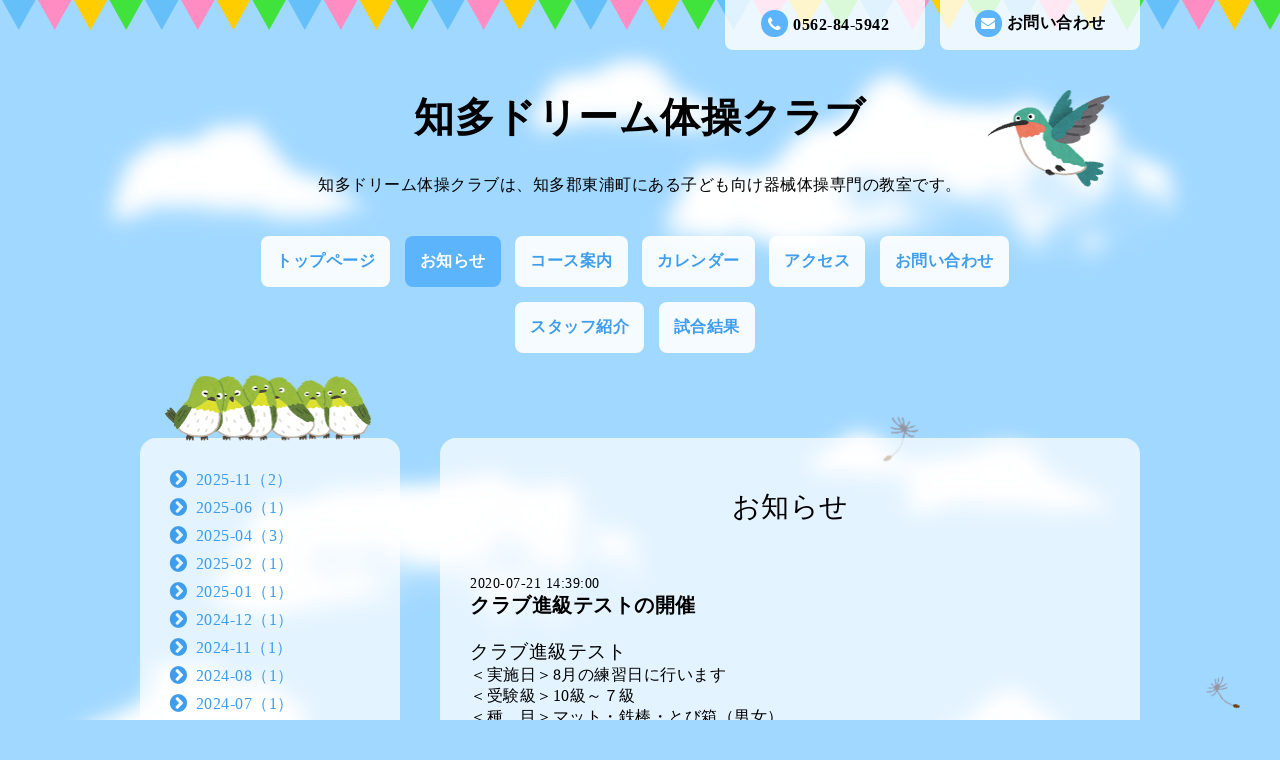

--- FILE ---
content_type: text/html; charset=utf-8
request_url: https://chitadream.com/info/2020-07
body_size: 4740
content:
<!DOCTYPE html PUBLIC "-//W3C//DTD XHTML 1.0 Transitional//EN" "http://www.w3.org/TR/xhtml1/DTD/xhtml1-transitional.dtd">
<html xmlns="http://www.w3.org/1999/xhtml" xml:lang="ja" lang="ja">
<head>
<!-- Hometown: ver.202104270000 -->
<meta http-equiv="content-type" content="text/html; charset=utf-8" />
<title>知多ドリーム体操クラブ - お知らせ &gt; 2020-07</title>
<meta name="viewport" content="width=device-width, initial-scale=1, maximum-scale=1, user-scalable=yes" />
<meta name="keywords" content="知多ドリーム体操クラブ東浦" />
<meta name="description" content="お知らせ &gt; 2020-07 | 知多ドリーム体操クラブは、知多郡東浦町にある子ども向け器械体操専門の教室です。" />
<meta property="og:title" content="知多ドリーム体操クラブ" />
<meta property="og:image" content="" />
<meta property="og:site_name" content="知多ドリーム体操クラブ" />
<meta http-equiv="content-style-type" content="text/css" />
<meta http-equiv="content-script-type" content="text/javascript" />

<link rel="alternate" type="application/rss+xml" title="知多ドリーム体操クラブ / RSS" href="/feed.rss" />
<link href='//fonts.googleapis.com/css?family=Grand+Hotel' rel='stylesheet' type='text/css'>
<link rel="stylesheet" type="text/css" href="/css/font-awesome/css/font-awesome.min.css" media="all" />
<style type="text/css" media="all">@import "/style.css?842557-1716201493";</style>
<script type="text/javascript" src="/assets/jquery/jquery-3.5.1.min.js"></script>
<script src="/assets/slick/slick.js"></script>
<script type="text/javascript" src="/js/tooltip.js"></script>
<script type="text/javascript" src="/assets/clipsquareimage/jquery.clipsquareimage.js"></script>
<script type="text/javascript" src="/assets/colorbox/jquery.colorbox-1.6.4.min.js"></script>
<script type="text/javascript" src="/assets/mobilemenu/mobilemenu.js"></script>
<script>
  $(function(){
    // Android4.4未満判別
    if( navigator.userAgent.indexOf('Android') > 0 && typeof window.orientation != 'undefined' && typeof(EventSource) == 'undefined') {
      $('body').addClass('ua-android-u440');
    }

    //thickbox
    $(".main").find(".thickbox").colorbox({rel:'thickbox',maxWidth: '98%'});

    // RSS表示制御
    if($('.shop_rss').css('display') == 'block') {
      $('.shop_rss').css('display', 'inline');
    }
    if($('.powered').css('display') == 'block') {
      $('.powered').css('display', 'inline');
    }
  });

  //クリップイメージ
  $(window).on('load resize', function() {
    $('.photo_thumb > a.thickbox img').clipSquareImage();
    $('.photo_thumb').css('visibility', 'visible');
  });
</script>

<script>
  $(function(){
     //お問い合わせメニューがない場合、お問い合わせボタンを削除
     if(!$('.gnav li').children('.navi_contact').length) {
       $('.mail_area').hide();
     };

     //お問い合わせメニューがない場合、お問い合わせボタンを削除（スマホ版）
     if(!$('.gnav_smart_phone li').children('.footer_navi_contact').length) {
       $('.mail_area_mobile').hide();
     };

    //開閉メニュー
    $("body").mobile_menu({
      menu: ['#main-nav ul'],
      menu_width: 200,
      prepend_button_to: '#mobile-bar'
    });
  });
</script>

</head>
  <body id="info">
    <div class="wrapper">
    <!-- header_flag/ -->
    <div class="header_flag font_16 mar_btm_50">
      <div class="top_contact_area clearfix">
        <a href="https://chitadream.com/contact" class="mail_area float_r radius_8_bottom white_08 pad_top_10 bold">
          <i class="fa fa-envelope"></i>お問い合わせ
        </a>
        <div class="shop_tel tel_area float_r radius_8_bottom white_08 mar_r_15 pad_top_10 bold">
          <i class="fa fa-phone"></i>0562-84-5942
        </div>
      </div>
    </div>
    <!-- /header_flag -->

    <!-- header_flag_mobile/ -->
    <div class="top_contact_area_mobile pad_top_10 pad_btm_10 white_09">
      <div class="top_contact_area_mobile_inner clearfix">
        <nav id="mobile-bar" class="float_l"></nav>
          <a href="https://chitadream.com/contact" class="mail_area_mobile float_r">
            <i class="fa fa-envelope"></i>
          </a>
        <a href="tel:0562-84-5942" class="shop_tel float_r">
          <i class="fa fa-phone"></i>
        </a>
      </div>
    </div>
    <div class="header_flag_mobile font_16 mar_btm_50"></div>
    <!-- /header_flag_mobile -->

    <!-- header/ -->
    <div class="header">
      <div class="bird_2">
        <img src="/img/theme_hometown/bird_2.png" alt="">
      </div>
      <div class="header_logo center">
        <h1 class="site_logo font_40 mar_btm_30 center">
          <a class="shop_sitename" href="https://chitadream.com">知多ドリーム体操クラブ</a></h1>
        <div class="site_description site_description_smartphone">知多ドリーム体操クラブは、知多郡東浦町にある子ども向け器械体操専門の教室です。</div>
      </div>

      <!-- smartphone_gnav/ -->
      <nav id="main-nav">
        <ul class="gnav_smart_phone">
          
          <li class="font_16 mar_btm_15 pad_btm_15">
            <a href="/"  class="footer_navi_top">トップページ</a>
          </li>
          
          <li class="font_16 mar_btm_15 pad_btm_15">
            <a href="/info"  class="footer_navi_info active">お知らせ</a>
          </li>
          
          <li class="font_16 mar_btm_15 pad_btm_15">
            <a href="/menu"  class="footer_navi_menu">コース案内</a>
          </li>
          
          <li class="font_16 mar_btm_15 pad_btm_15">
            <a href="/calendar"  class="footer_navi_calendar">カレンダー</a>
          </li>
          
          <li class="font_16 mar_btm_15 pad_btm_15">
            <a href="/about"  class="footer_navi_about">アクセス</a>
          </li>
          
          <li class="font_16 mar_btm_15 pad_btm_15">
            <a href="/contact"  class="footer_navi_contact">お問い合わせ</a>
          </li>
          
          <li class="font_16 mar_btm_15 pad_btm_15">
            <a href="/staff"  class="footer_navi_staff">スタッフ紹介</a>
          </li>
          
          <li class="font_16 mar_btm_15 pad_btm_15">
            <a href="/free/page-address"  class="footer_navi_free free_365010">試合結果</a>
          </li>
          
        </ul>
      </nav>
      <!-- /smartphone_gnav -->

      <!-- gnav/ -->
      <ul class="gnav font_16 center">
        
        <li>
          <a href="/"  class="navi_top link_03 pad_top_15 pad_btm_15 pad_r_15 pad_l_15 mar_r_10 mar_btm_15 bgcolor_01 radius_8 white_09 bold">トップページ</a></li>
        
        <li>
          <a href="/info"  class="navi_info active link_03 pad_top_15 pad_btm_15 pad_r_15 pad_l_15 mar_r_10 mar_btm_15 bgcolor_01 radius_8 white_09 bold">お知らせ</a></li>
        
        <li>
          <a href="/menu"  class="navi_menu link_03 pad_top_15 pad_btm_15 pad_r_15 pad_l_15 mar_r_10 mar_btm_15 bgcolor_01 radius_8 white_09 bold">コース案内</a></li>
        
        <li>
          <a href="/calendar"  class="navi_calendar link_03 pad_top_15 pad_btm_15 pad_r_15 pad_l_15 mar_r_10 mar_btm_15 bgcolor_01 radius_8 white_09 bold">カレンダー</a></li>
        
        <li>
          <a href="/about"  class="navi_about link_03 pad_top_15 pad_btm_15 pad_r_15 pad_l_15 mar_r_10 mar_btm_15 bgcolor_01 radius_8 white_09 bold">アクセス</a></li>
        
        <li>
          <a href="/contact"  class="navi_contact link_03 pad_top_15 pad_btm_15 pad_r_15 pad_l_15 mar_r_10 mar_btm_15 bgcolor_01 radius_8 white_09 bold">お問い合わせ</a></li>
        
        <li>
          <a href="/staff"  class="navi_staff link_03 pad_top_15 pad_btm_15 pad_r_15 pad_l_15 mar_r_10 mar_btm_15 bgcolor_01 radius_8 white_09 bold">スタッフ紹介</a></li>
        
        <li>
          <a href="/free/page-address"  class="navi_free free_365010 link_03 pad_top_15 pad_btm_15 pad_r_15 pad_l_15 mar_r_10 mar_btm_15 bgcolor_01 radius_8 white_09 bold">試合結果</a></li>
        
      </ul>
      <!-- /gnav -->

    </div>
    <!-- /header -->


<div id="wrap_slider" class="mar_btm_50">
  <div class="bird_1_wrap">
    <div class="bird_1"><img src="/img/theme_hometown/bird_1.png" alt="" /></div>
  </div>
  
</div>

      <!-- contents/ -->
      <div class="contents clearfix">
        <div class="bird_1_2"><img src="/img/theme_hometown/bird_1.png" alt="" /></div>
        <!-- main/ -->
        <div class="main float_r pad_top_50 pad_btm_30 bgcolor_01 white_07 radius_16">
          <!-- main_inner/ -->
          <div class="main_inner pad_r_30 pad_l_30">



    
    <!----------------------------------------------

      ページ：インフォメーション

    ---------------------------------------------->

    <h2 class="page_title">お知らせ</h2>
    <div class="info_area">
      <div class="autopagerize_page_element">
        
        <div class="info">
          <div class="font_14"> 2020-07-21 14:39:00</div>
          <div class="font_20 mar_btm_20 bold">
            <a href="/info/3407550">クラブ進級テストの開催</a>
          </div>
          <div class="info_photo mar_btm_20">
            
          </div>
          <div class="info_body mar_btm_50">
            <p><span style="font-size: 14pt;">クラブ進級テスト</span></p>
<p><span style="font-size: 12pt;">＜実施日＞8月の練習日に行います</span></p>
<p><span style="font-size: 12pt;">＜受験級＞10級～７級</span></p>
<p><span style="font-size: 12pt;">＜種　目＞マット・鉄棒・とび箱（男女）</span></p>
<p>　　　　<span style="font-size: 12pt;">　&nbsp; あん馬（男子）・平均台（女子）</span></p>
<p><span style="font-size: 12pt;">＜合格点＞各種目８，０以上が合格になります。</span></p>
<p>&nbsp;</p>
          </div>
          <br class="clear">
        </div>
        
        <div class="info">
          <div class="font_14"> 2020-07-18 09:39:00</div>
          <div class="font_20 mar_btm_20 bold">
            <a href="/info/3402615">お休みの変更のお知らせ</a>
          </div>
          <div class="info_photo mar_btm_20">
            
          </div>
          <div class="info_body mar_btm_50">
            <p><span style="font-size: 12pt;">7月１８日（土）試合のためお休みでしたが、</span></p>
<p><span style="font-size: 12pt;">試合が、延期になりましたので通常通り練習をします。</span></p>
<p>&nbsp;</p>
          </div>
          <br class="clear">
        </div>
        
      </div>
    </div>
    

      

      

      



    


    


    

    

    

    
      <div class="autopagerize_insert_before"></div>
      <div class="pager center font_14 mar_btm_20">
         <a href="/info/2020-07" class='chk'>1</a>
      </div>
    

        </div>
        <!-- /main_inner -->
      </div>
      <!-- /main -->

        <!-- sidebar/ -->

        <script>
          //today、カウンター、QRコードがない場合鳥を消す。
          $(function() {
            if($(".today_area").css("display") == "none" && $(".counter_area").css("display") == "none" && $(".qr_area").css("display") == "none") {
              $(".singing_bird").css("display" , "none");
            } else {
              $(".singing_bird").css("display" , "block");
            }
          });
        </script>

        <script>
          //サイド要素がない場合、1カラムにする。
          $(function() {
            if($(".today_area").css("display") == "none" && $(".counter_area").css("display") == "none" && $(".qr_area").css("display") == "none"　&& $(".sub_navi_side li").length == 0 && $(".navi_parts img").length == 0) {
              $(".sub_navi_side").css("display" , "none");
              $(".contents").css("width" , "100%");
              $(".main").css("margin" , "0 auto 100px").css("width" , "90%").css("float" , "none");
              $(".sidebar").css("float" , "none");
            }
          });
        </script>

        <div class="sidebar float_l" class="clearfix">

          <div class="singing_bird">
            <img src="/img/theme_hometown/singing_bird.png" alt="" width="206px" height="66px"/>
          </div>

          <ul class="sub_navi_side mar_btm_30 radius_16 white_07 pad_30">
            
            
            
            <ul class="sub_navi">
<li><a href='/info/2025-11'>2025-11（2）</a></li>
<li><a href='/info/2025-06'>2025-06（1）</a></li>
<li><a href='/info/2025-04'>2025-04（3）</a></li>
<li><a href='/info/2025-02'>2025-02（1）</a></li>
<li><a href='/info/2025-01'>2025-01（1）</a></li>
<li><a href='/info/2024-12'>2024-12（1）</a></li>
<li><a href='/info/2024-11'>2024-11（1）</a></li>
<li><a href='/info/2024-08'>2024-08（1）</a></li>
<li><a href='/info/2024-07'>2024-07（1）</a></li>
<li><a href='/info/2024-06'>2024-06（1）</a></li>
<li><a href='/info/2024-05'>2024-05（1）</a></li>
<li><a href='/info/2024-03'>2024-03（3）</a></li>
<li><a href='/info/2024-02'>2024-02（1）</a></li>
<li><a href='/info/2023-12'>2023-12（1）</a></li>
<li><a href='/info/2023-11'>2023-11（1）</a></li>
<li><a href='/info/2023-09'>2023-09（2）</a></li>
<li><a href='/info/2023-08'>2023-08（4）</a></li>
<li><a href='/info/2023-06'>2023-06（1）</a></li>
<li><a href='/info/2023-05'>2023-05（2）</a></li>
<li><a href='/info/2023-04'>2023-04（1）</a></li>
<li><a href='/info/2023-03'>2023-03（1）</a></li>
<li><a href='/info/2022-11'>2022-11（1）</a></li>
<li><a href='/info/2022-09'>2022-09（2）</a></li>
<li><a href='/info/2022-07'>2022-07（2）</a></li>
<li><a href='/info/2022-06'>2022-06（2）</a></li>
<li><a href='/info/2022-04'>2022-04（2）</a></li>
<li><a href='/info/2022-02'>2022-02（1）</a></li>
<li><a href='/info/2022-01'>2022-01（1）</a></li>
<li><a href='/info/2021-12'>2021-12（1）</a></li>
<li><a href='/info/2021-11'>2021-11（1）</a></li>
<li><a href='/info/2021-08'>2021-08（2）</a></li>
<li><a href='/info/2021-07'>2021-07（1）</a></li>
<li><a href='/info/2021-05'>2021-05（2）</a></li>
<li><a href='/info/2021-04'>2021-04（1）</a></li>
<li><a href='/info/2021-03'>2021-03（2）</a></li>
<li><a href='/info/2021-01'>2021-01（1）</a></li>
<li><a href='/info/2020-12'>2020-12（1）</a></li>
<li><a href='/info/2020-11'>2020-11（2）</a></li>
<li><a href='/info/2020-08'>2020-08（1）</a></li>
<li><a href='/info/2020-07' class='active'>2020-07（2）</a></li>
<li><a href='/info/2020-05'>2020-05（3）</a></li>
<li><a href='/info/2020-04'>2020-04（1）</a></li>
<li><a href='/info/2019-08'>2019-08（1）</a></li>
<li><a href='/info/2019-07'>2019-07（1）</a></li>
<li><a href='/info/2019-05'>2019-05（2）</a></li>
<li><a href='/info/2019-04'>2019-04（1）</a></li>
<li><a href='/info/2019-03'>2019-03（1）</a></li>
</ul>

            
            
            
            
            
            
            
            
            
            
            
            
            
          </ul>

          <!-- today/ -->
          <div class="today_area mar_btm_30 radius_16 white_07 pad_btm_30">
            <div class="today_title grandhotel center font_30 radius_16_top color_01 bgcolor_03 pad_top_10 pad_btm_10 mar_btm_30 maincolor08">Today</div>
            
            <div class="today_schedule">
              <div class="center bold mar_btm_10">2026.01.03 Saturday</div>
              <div class="pad_l_30 pad_r_30">
                <a href="/calendar/6574008" class="link_04"> 全コースお休み</a>
              </div>
            </div>
            
          </div>
          <!-- /today -->

          <!-- counter/ -->
          <div class="counter_area mar_btm_30 radius_16 white_07 pad_btm_30">
            <div class="counter_title center grandhotel font_30 radius_16_top color_01 bgcolor_03 pad_top_10 pad_btm_10 mar_btm_30">Access</div>
            <div class="counter_today mar_btm_10 mar_l_30">
            <span class="bold">Today</span>&nbsp;:&nbsp;<span class="num">2</span>
            </div>
            <div class="counter_yesterday mar_btm_10 mar_l_30">
            <span class="bold">Yesterday</span>&nbsp;:&nbsp;<span class="num">209</span>
            </div>
            <div class="counter_total mar_l_30">
            <span class="bold">Total</span>&nbsp;:&nbsp;<span class="num">327224</span>
            </div>
          </div>
          <!-- /counter -->

          <div class="qr_area mar_btm_30 radius_16 white_07 pad_btm_30">
            <div class="qr_title center grandhotel font_30 radius_16_top color_01 bgcolor_03 pad_top_10 pad_btm_10 mar_btm_30">Mobile</div>
            <div class="qr_img"><img src="//r.goope.jp/qr/chitadream"width="100" height="100" /></div>
          </div>

          <div class="navi_parts mar_btm_30">
            
          </div>
        </div>
        <!-- /sidebar -->

    </div>
    <!-- /contents -->

  <!-- totop/ -->
  <script>
    $(function() {
      var $pagetop = $('.totop_button');
      $(window).scroll(function () {
        if ($(this).scrollTop() > 300) {
          $pagetop.css('visibility', 'visible');
        }
        else {
          $pagetop.css('visibility', 'hidden');
        }
      });
      $pagetop.click(function () {
        $('body, html').animate({ scrollTop: 0 }, 600);
        return false;
      });
    });
  </script>

  <div id="totop_btn">
    <a href="#header" class="totop_button">
      <img src="/img/theme_hometown/pagetop.png" width="82px" height="138px" alt="" />
    </a>
  </div>
  <!-- /totop -->

    <!-- footer/ -->
    <div class="footer_town"></div>
    <div class="footer color_01">
      <div class="footer_inner">
        <div class="center mar_btm_50 font_30">
          <a href="https://chitadream.com" class="link_02 footer_logo">
            知多ドリーム体操クラブ
          </a>
        </div>

        <ul class="footer_navi clearfix center">
          
          <li class="mar_r_10 mar_btm_20">
            <a href="/"  class="footer_navi_top link_02">
              トップページ
            </a>
          </li>
          
          <li class="mar_r_10 mar_btm_20">
            <a href="/info"  class="footer_navi_info active link_02">
              お知らせ
            </a>
          </li>
          
          <li class="mar_r_10 mar_btm_20">
            <a href="/menu"  class="footer_navi_menu link_02">
              コース案内
            </a>
          </li>
          
          <li class="mar_r_10 mar_btm_20">
            <a href="/calendar"  class="footer_navi_calendar link_02">
              カレンダー
            </a>
          </li>
          
          <li class="mar_r_10 mar_btm_20">
            <a href="/about"  class="footer_navi_about link_02">
              アクセス
            </a>
          </li>
          
          <li class="mar_r_10 mar_btm_20">
            <a href="/contact"  class="footer_navi_contact link_02">
              お問い合わせ
            </a>
          </li>
          
          <li class="mar_r_10 mar_btm_20">
            <a href="/staff"  class="footer_navi_staff link_02">
              スタッフ紹介
            </a>
          </li>
          
          <li class="mar_r_10 mar_btm_20">
            <a href="/free/page-address"  class="footer_navi_free free_365010 link_02">
              試合結果
            </a>
          </li>
          
        </ul>

        <div class="social_wrap pad_btm_40">
          

          

          
          <a href="https://www.instagram.com/chita_dream/" target="_blank" class="fade">
            <span class="icon-instagram white"></span>
          </a>
          
        </div>

        

      </div>
    </div>
    <!-- /footer -->

    <!-- copyright/ -->
    <div class="copyright bgcolor_04 pad_top_20 pad_btm_20 color_01 font_14">
      <div class="copyright_inner center">
        <div class="copyright">&copy;2026
          <a href="https://chitadream.com" class="link_02">知多ドリーム体操クラブ</a>. All Rights Reserved.
        </div>
        <div class="powered_base clearfix">
          <div class="powered">
            Powered by <a href="https://goope.jp/" class="link_02">グーペ</a> / <a href="https://admin.goope.jp/" class="link_02">Admin</a>
            <a href="/feed.rss class="shop_rss" class="link_02"><i class="fa fa-rss-square"></i></a>
          </div>
        </div>
      </div>
    </div>
    <!-- /copyright -->

    </div>
    <!-- /wrapper -->
  </body>
</html>
